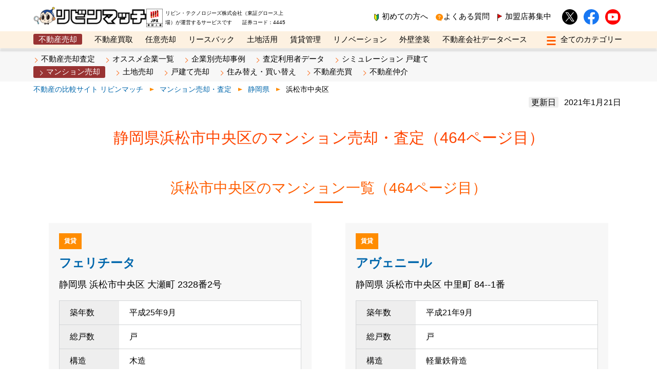

--- FILE ---
content_type: text/html; charset=UTF-8
request_url: https://www.lvnmatch.jp/sell/only/pref_22/city_22138/11/page_464/
body_size: 12077
content:
<!DOCTYPE html>
<html lang="ja">

<head>
    <meta charset="UTF-8">
    <!-- Google Tag Manager -->
    
        <script>
            (function(w, d, s, l, i) {
                w[l] = w[l] || [];
                w[l].push({
                    'gtm.start': new Date().getTime(),
                    event: 'gtm.js'
                });
                var f = d.getElementsByTagName(s)[0],
                    j = d.createElement(s),
                    dl = l != 'dataLayer' ? '&l=' + l : '';
                j.async = true;
                j.src =
                    'https://www.googletagmanager.com/gtm.js?id=' + i + dl;
                f.parentNode.insertBefore(j, f);
            })(window, document, 'script', 'dataLayer', 'GTM-WTRGTJP');
        </script>
        <!-- End Google Tag Manager -->
    <meta name="viewport" content="width=device-width, initial-scale=1">

    <link media="all" href="https://www.lvnmatch.jp/wp-content/cache/autoptimize/css/autoptimize_57dac86d339ea5f8a50261e0dba8e37c.css" rel="stylesheet"><title>浜松市中央区(静岡県)のマンション売却・査定｜464ページ目｜リビンマッチ</title>
<meta name="description" content="浜松市中央区(静岡県)のマンション売却・査定はリビンマッチ。完全無料のリビンマッチなら、45秒入力で複数の会社に一括査定依頼ができ、不動産の売却価格がわかります。全国で1,700社以上の登録済み不動産会社の中から、不動産売却を得意としている不動産会社を各地区ごとに厳選しご紹介しています。｜464ページ目">
<meta property="og:title" content="浜松市中央区(静岡県)のマンション売却・査定｜464ページ目｜リビンマッチ">
<meta property="og:description" content="浜松市中央区(静岡県)のマンション売却・査定はリビンマッチ。完全無料のリビンマッチなら、45秒入力で複数の会社に一括査定依頼ができ、不動産の売却価格がわかります。全国で1,700社以上の登録済み不動産会社の中から、不動産売却を得意としている不動産会社を各地区ごとに厳選しご紹介しています。｜464ページ目">
<meta property="og:locale" content="ja_JP" />
<meta property="og:type" content="article" />
<meta property="og:url" content="https://www.lvnmatch.jp/sell/only/pref_22/city_22138/11/page_464/" />
<meta property="og:site_name" content="リビンマッチ" />
<meta property="article:modified_time" content="2021-01-21-1:26 am" />
<meta property="og:image" content="https://www.lvnmatch.jp/wp-content/uploads/info.png" />
<meta property="og:image:width" content="1200" />
<meta property="og:image:height" content="630" />
<meta property="og:image:type" content="image/png" />
<meta name="twitter:card" content="summary_large_image" />
    
            <meta name='robots' content='follow, max-image-preview:large, max-snippet:-1, max-video-preview:-1' />
        <script type='text/javascript' src='https://ajax.googleapis.com/ajax/libs/jquery/3.5.1/jquery.min.js?ver=3.5.1' id='jquery-js'></script>
        <style type="text/css" media="screen">
            @media screen and (max-width: 782px) {
                html body.customize-support #wpadminbar {
                    position: fixed;
                    top: 0;
                }
            }
        </style>
    
    
    <script src="https://www.lvnmatch.jp/wp-content/themes/lvnmatch/assets/js/scroll-hint.min.js"></script>
    
    
    
                        
                            
                    <script src="https://www.lvnmatch.jp/wp-content/cache/autoptimize/js/autoptimize_single_31119602f5dd5373bb2c70e72a3bf976.js" defer></script>

                    
            <link rel="shortcut icon" href="https://www.lvnmatch.jp/wp-content/themes/lvnmatch/favicon.ico">
    <script src="https://www.lvnmatch.jp/wp-content/cache/autoptimize/js/autoptimize_single_08b1b655d79a9bda8c6fb5c2e88d4a35.js" async></script>
    <script src="https://www.lvnmatch.jp/wp-content/cache/autoptimize/js/autoptimize_single_e01c3e36a523f60f22badd88e4c41430.js" defer></script>
            <script type="text/javascript" crossorigin="anonymous" src="https://cdn-static.lvnmatch.com/js/utility/constString.js" defer></script>
                        <!--BP関連用のcss,js-->
            <!--.BP関連用のcss,js-->
    <!--pickup関連 START-->
        <!--pickup関連 END-->
            <link rel="prev" href="https://www.lvnmatch.jp/sell/only/pref_22/city_22138/11/page_463/">
<link rel="next" href="https://www.lvnmatch.jp/sell/only/pref_22/city_22138/11/page_465/">
        <link rel="canonical" href="https://www.lvnmatch.jp/sell/only/pref_22/city_22138/11/page_464/">
    
        <!--構造化データの追加-->
            
    
    <script>
        $(function() {
            $('.inner table').wrap('<div class="js-scrollable"></div>');
            new ScrollHint('.js-scrollable', {
                suggestiveShadow: true,
                i18n: {
                    scrollable: 'スクロールできます'
                }
            });
        });
    </script>
</head>

<body id="sellonly" class="stan_tags_wp ">
    <!-- Google Tag Manager (noscript) -->
            <noscript><iframe src="https://www.googletagmanager.com/ns.html?id=GTM-WTRGTJP"
                height="0" width="0" style="display:none;visibility:hidden"></iframe></noscript>
        <!-- End Google Tag Manager (noscript) -->
    <header>
        <div class="header_box">
            <div class="lBox">
                                    <a href="/" class="logo"><img data-src="https://www.lvnmatch.jp/wp-content/themes/lvnmatch/assets/img/header_logo.png" src="https://www.lvnmatch.jp/wp-content/themes/lvnmatch/assets/img/header_logo.png" alt="リビンマッチ" width="512" height="82" style="height:auto;" class="lazyload" loading="eager"></a>
                                <div class="header_tosyo">
                    <img data-src="https://www.lvnmatch.jp/wp-content/themes/lvnmatch/assets/img/header_tosyoLogo.png" src="https://www.lvnmatch.jp/wp-content/themes/lvnmatch/assets/img/header_tosyoLogo.png" alt="東証上場" width="100" height="112" style="height: auto;" loading="eager">
                    リビン・テクノロジーズ株式会社（東証グロース上場）が運営するサービスです　　証券コード：4445
                </div>

                            </div>

            <div class="rBox">
                <a href="https://www.lvnmatch.jp/introduction/" class="beginnerMark">初めての方へ</a>
                <a href="https://www.lvnmatch.jp/faq/" class="header_qMark">よくある質問</a>
                <a href="https://www.lvnmatch.jp/bp/lp/" class="header_flag">加盟店募集中</a>
                <a href="https://twitter.com/lvnmatch" class="snsIcon iconTwitter" target="_blank" rel="noopener noreferrer"><img src="https://www.lvnmatch.jp/wp-content/themes/lvnmatch/assets/img/iconTwitter.svg" alt="x" width="30" height="30" loading="eager"></a>
                <a href="https://www.facebook.com/lvnmatch" class="snsIcon iconFb" target="_blank" rel="noopener noreferrer"><img src="https://www.lvnmatch.jp/wp-content/themes/lvnmatch/assets/img/iconFacebook.svg" alt="Facebook" width="30" height="30" loading="eager"></a>
                <a href="https://www.youtube.com/channel/UCcU9dAqX-fjVRxkliG-TpQA" class="snsIcon iconYouTube" target="_blank" rel="noopener noreferrer"><img src="https://www.lvnmatch.jp/wp-content/themes/lvnmatch/assets/img/iconYouTube.png" alt="youtube" width="30" height="30" loading="eager"></a>
                            </div>
        </div>
        <!-- PCメニュー -->
<div class="header_menuWrapper">
    <nav>
                        <a href="https://www.lvnmatch.jp/sell/" class="active">不動産売却</a>
        <a href="https://www.lvnmatch.jp/kaitori/">不動産買取</a>
        <a href="https://www.lvnmatch.jp/ninbai/">任意売却</a>
        <a href="https://www.leaseback.pro/" target="_blank" rel="noopener noreferrer">リースバック</a>
        <a href="https://www.lvnmatch.jp/land/">土地活用</a>
        <a href="https://www.lvnmatch.jp/pm/">賃貸管理</a>
        <a href="https://www.lvnmatch.jp/renovation/">リノベーション</a>
        <a href="https://gaiheki.lvnmatch.jp/" target="_blank" rel="noopener noreferrer">外壁塗装</a>
        <a href="https://www.lvnmatch.jp/shop/">不動産会社データベース</a>
                <div class="add-control">
            <input type="checkbox" class="chk" id="open-close" name="btn"/>
            <label class="allcategory_btn btn-open-close" for="open-close">
            <span class="humButton">
                <span class="humBar01"></span>
                <span class="humBar02"></span>
                <span class="humBar03"></span>
            </span>
            </label>
            <div class="allcategory_box">
                <a href="https://www.metaexpo.jp/" target="_blank" rel="noopener noreferrer">メタ住宅展示場</a>
                <a href="https://www.lvnmatch.jp/best/">ベスト不動産カンパニー</a>
                <a href="https://www.lvnmatch.jp/bp/eLearning/">オンライン講座</a>
                <a href="https://www.lvnmag.jp/" target="_blank" rel="noopener noreferrer">リビンマガジンBiz</a>
            </div>
        </div>
    </nav>
</div>
<!-- /.PCメニュー -->

<!--スマホハンバーガー-->
<input type="checkbox" class="chk" id="sp-open-close" name="btn" />
<label class="spMenu_box" for="sp-open-close">
    <span class="humButton">
        <span class="humBar01"></span>
        <span class="humBar02"></span>
        <span class="humBar03"></span>
    </span>
</label>
<!--/.スマホハンバーガー-->

<!--スマホメニュー-->
<div class="spModal js-modal">
    <div class="modal__bg js-modal-close"></div>
    <div class="sp_menu_wrapper">
        <div class="logo">
            <a href="/">
                <img data-src="https://www.lvnmatch.jp/wp-content/themes/lvnmatch/assets/img/header_logo.png" src="https://www.lvnmatch.jp/wp-content/themes/lvnmatch/assets/img/header_logo.png" alt="リビンマッチ" width="512" height="82" loading="eager">
            </a>
        </div>

        <div class="sp_head_box">
            <a href="https://www.lvnmatch.jp/introduction/" class="beginnerMark">初めての方へ</a>
            <a href="https://www.lvnmatch.jp/faq/" class="header_qMark">よくある質問</a>
            <a href="https://www.lvnmatch.jp/bp/lp/" class="header_flag">加盟店募集中</a>
        </div>
                <div class="sp_submenu_box">
                            <p class="sp_submenu_Ttl">不動産売却</p>
                <a href="https://www.lvnmatch.jp/chatform/1/chat/ssf011lvncf" target="_blank" rel="noopener noreferrer">不動産売却査定</a>
                <a href="https://www.lvnmatch.jp/sell/only/">オススメ企業一覧</a>
                <a href="https://www.lvnmatch.jp/sell/saleCase/">企業別売却事例</a>
                <a href="https://www.lvnmatch.jp/survey/">査定利用者データ</a>
                <a href="https://www.lvnmatch.jp/sell/simulation/kodate/">シミュレーション 戸建て</a>
                <a href="https://www.lvnmatch.jp/sell/mansion/">マンション売却</a>
                <a href="https://www.lvnmatch.jp/sell/land/">土地売却</a>
                <a href="https://www.lvnmatch.jp/sell/kodate/">戸建て売却</a>
                <a href="https://www.lvnmatch.jp/sell/relocation/">住み替え・買い替え</a>
                <a href="https://www.lvnmatch.jp/sell/baibai/">不動産売買</a>
                <a href="https://www.lvnmatch.jp/sell/brokerage/">不動産仲介</a>
                                                                                            </div>
        
        <div class="sp_menu_box">
            <div class="sp_menu">
                <ul>
                    <li><a href="https://www.lvnmatch.jp/sell/">不動産売却</a></li>
                    <li><a href="https://www.lvnmatch.jp/kaitori/">不動産買取</a></li>
                    <li><a href="https://www.lvnmatch.jp/ninbai/">任意売却</a></li>
                    <li><a href="https://www.leaseback.pro/" target="_blank" rel="noopener noreferrer">リースバック</a></li>
                </ul>
            </div>
            <div class="sp_menu">
                <ul>
                    <li><a href="https://www.lvnmatch.jp/land/">土地活用</a></li>
                    <li><a href="https://www.lvnmatch.jp/pm/">賃貸管理</a></li>
                    <li><a href="https://www.lvnmatch.jp/renovation/">リノベーション</a></li>
                    <li><a href="https://gaiheki.lvnmatch.jp/" target="_blank" rel="noopener noreferrer">外壁塗装</a></li>
                </ul>
            </div>
        </div>
        <div class="sp_menu_box">
            <ul>
                <li><a href="https://www.metaexpo.jp/" target="_blank" rel="noopener noreferrer">メタ住宅展示場</a></li>
                <li><a href="https://www.lvnmatch.jp/shop/">不動産会社データベース</a></li>
                <li><a href="https://www.lvnmatch.jp/best/">ベスト不動産カンパニー</a></li>
                <li><a href="https://www.lvnmatch.jp/bp/eLearning/">オンライン講座</a></li>
                <li><a href="https://www.lvnmag.jp/" target="_blank" rel="noopener noreferrer">リビンマガジンBiz</a></li>
            </ul>
        </div>
        <div class="sp_bottom_box">
            <a href="https://twitter.com/lvnmatch" class="snsIcon iconTwitter" target="_blank" rel="noopener noreferrer"><noscript><img src="https://www.lvnmatch.jp/wp-content/themes/lvnmatch/assets/img/iconTwitter.svg" alt="x" width="30" height="30" loading="lazy"></noscript><img class="lazyload" src='data:image/svg+xml,%3Csvg%20xmlns=%22http://www.w3.org/2000/svg%22%20viewBox=%220%200%2030%2030%22%3E%3C/svg%3E' data-src="https://www.lvnmatch.jp/wp-content/themes/lvnmatch/assets/img/iconTwitter.svg" alt="x" width="30" height="30" loading="lazy"></a>
            <a href="https://www.facebook.com/lvnmatch" class="snsIcon iconFb" target="_blank" rel="noopener noreferrer"><noscript><img src="https://www.lvnmatch.jp/wp-content/themes/lvnmatch/assets/img/iconFacebook.svg" alt="Facebook" width="30" height="30" loading="lazy"></noscript><img class="lazyload" src='data:image/svg+xml,%3Csvg%20xmlns=%22http://www.w3.org/2000/svg%22%20viewBox=%220%200%2030%2030%22%3E%3C/svg%3E' data-src="https://www.lvnmatch.jp/wp-content/themes/lvnmatch/assets/img/iconFacebook.svg" alt="Facebook" width="30" height="30" loading="lazy"></a>
            <a href="https://www.youtube.com/channel/UCcU9dAqX-fjVRxkliG-TpQA" class="snsIcon iconYouTube" target="_blank" rel="noopener noreferrer"><noscript><img src="https://www.lvnmatch.jp/wp-content/themes/lvnmatch/assets/img/iconYouTube.png" alt="youtube" width="30" height="30" loading="lazy"></noscript><img class="lazyload" src='data:image/svg+xml,%3Csvg%20xmlns=%22http://www.w3.org/2000/svg%22%20viewBox=%220%200%2030%2030%22%3E%3C/svg%3E' data-src="https://www.lvnmatch.jp/wp-content/themes/lvnmatch/assets/img/iconYouTube.png" alt="youtube" width="30" height="30" loading="lazy"></a>
        </div>
    </div>
</div>
<!--/.スマホメニュー-->
    </header>
<script src="https://cdnjs.cloudflare.com/ajax/libs/Chart.js/2.7.2/Chart.bundle.min.js"></script>
<!--PCサブメニュー-->
<div class="submenuWrapper">
    <div class="submenuBox">
        <a href="https://www.lvnmatch.jp/drive/form/sell/" target="_blank" rel="noopener noreferrer">不動産売却査定</a>
        <a href="/sell/only/">オススメ企業一覧</a>
        <a href="https://www.lvnmatch.jp/sell/saleCase/">企業別売却事例</a>
        <a href="/survey/">査定利用者データ</a>
        <a href="/sell/simulation/kodate/">シミュレーション 戸建て</a><br>
        <a href="/sell/mansion/"  class="active">マンション売却</a>
        <a href="/sell/land/">土地売却</a>
        <a href="/sell/kodate/">戸建て売却</a>
        <a href="/sell/relocation/">住み替え・買い替え</a>
        <a href="/sell/baibai/">不動産売買</a>
        <a href="/sell/brokerage/">不動産仲介</a>
    </div>
</div>
<!--/.PCサブメニュー-->
<!--パンくず-->
<div class="submenu_breadcrumb pc">
    <ul class="breadcrumbs" itemscope itemtype="https://schema.org/BreadcrumbList">
    <li itemprop="itemListElement" itemscope itemtype="https://schema.org/ListItem">
        <a href="/" itemprop="item"><span itemprop="name">不動産の比較サイト リビンマッチ</span></a>
        <meta itemprop="position" content="1">
    </li>
    <li itemprop="itemListElement" itemscope itemtype="https://schema.org/ListItem">
                    <a href="/sell/mansion/" itemprop="item"><span itemprop="name">マンション売却・査定</span></a>
                <meta itemprop="position" content="2">
    </li>
    <li itemprop="itemListElement" itemscope itemtype="https://schema.org/ListItem">
        <a href="/sell/mansion/pref_22/" itemprop="item"><span itemprop="name">静岡県</span></a>        <meta itemprop="position" content="3">
    </li>
    <li itemprop="itemListElement" itemscope itemtype="https://schema.org/ListItem">
            <span itemprop="name">
                浜松市中央区            </span>
        <meta itemprop="position" content="4">
    </li>
</ul>
</div>
<!--/.パンくず-->
<div class="content_wrapper">
    <div class="releaseDay">
        <span>更新日</span>
        <time datetime="2021-01-21" itemprop="dateModified">2021年1月21日</time>
    </div>
</div>

<div class="only_shop">
            <article class="content_wrapper nob">
            <h1 class="areaTitle">静岡県浜松市中央区のマンション売却・査定（464ページ目）</h1>
        </article>
    
            <!--当該市区町村マンション一覧-->
            <article class="content_wrapper">
        <section class="secBox01">
            <h2 class="secBoxTitle">浜松市中央区のマンション一覧（464ページ目）</h2>
            <div class="inner col05">
                                                        <a class="kuchikomi_wrapper" href="https://www.lvnmatch.jp/apalog/1303621/">
                        <p class="fukidashi"><span class="kuchikomi_type">賃貸</span></p>
<h3 class="shop_title">
    フェリチータ</h3>
<p class="plaintxt01"><!--
    -->
    静岡県    <!--
-->
    浜松市中央区    <!--
-->
    大瀬町    <!--
-->
    2328番2号    <!--
--><br>
    </p>
<table class="kuchikomi_table">
    <tr>
        <th>築年数</th>
        <td>平成25年9月</td>
    </tr>
    <tr>
        <th>総戸数</th>
        <td>            戸
        </td>
    </tr>
    <tr>
        <th>構造</th>
        <td>木造</td>
    </tr>
    <tr>
        <th>階建</th>
        <td>地上
            2            階建&nbsp;&nbsp;地下
                        階
        </td>
    </tr>
</table>
                    </a>
                                                                            <a class="kuchikomi_wrapper" href="https://www.lvnmatch.jp/apalog/1303735/">
                        <p class="fukidashi"><span class="kuchikomi_type">賃貸</span></p>
<h3 class="shop_title">
    アヴェニール</h3>
<p class="plaintxt01"><!--
    -->
    静岡県    <!--
-->
    浜松市中央区    <!--
-->
    中里町    <!--
-->
    84--1番    <!--
--><br>
    </p>
<table class="kuchikomi_table">
    <tr>
        <th>築年数</th>
        <td>平成21年9月</td>
    </tr>
    <tr>
        <th>総戸数</th>
        <td>            戸
        </td>
    </tr>
    <tr>
        <th>構造</th>
        <td>軽量鉄骨造</td>
    </tr>
    <tr>
        <th>階建</th>
        <td>地上
            3            階建&nbsp;&nbsp;地下
                        階
        </td>
    </tr>
</table>
                    </a>
                                                                            <a class="kuchikomi_wrapper" href="https://www.lvnmatch.jp/apalog/1303740/">
                        <p class="fukidashi"><span class="kuchikomi_type">賃貸</span></p>
<h3 class="shop_title">
    アーバンレックスC</h3>
<p class="plaintxt01"><!--
    -->
    静岡県    <!--
-->
    浜松市中央区    <!--
-->
    入野町    <!--
-->
    9482番1号    <!--
--><br>
    </p>
<table class="kuchikomi_table">
    <tr>
        <th>築年数</th>
        <td>平成14年3月</td>
    </tr>
    <tr>
        <th>総戸数</th>
        <td>6            戸
        </td>
    </tr>
    <tr>
        <th>構造</th>
        <td>軽量鉄骨造</td>
    </tr>
    <tr>
        <th>階建</th>
        <td>地上
            2            階建&nbsp;&nbsp;地下
                        階
        </td>
    </tr>
</table>
                    </a>
                                                                            <a class="kuchikomi_wrapper" href="https://www.lvnmatch.jp/apalog/1303747/">
                        <p class="fukidashi"><span class="kuchikomi_type">賃貸</span></p>
<h3 class="shop_title">
    コスモヒルズ</h3>
<p class="plaintxt01"><!--
    -->
    静岡県    <!--
-->
    浜松市中央区    <!--
-->
    上石田町    <!--
-->
    1782番1号    <!--
--><br>
    </p>
<table class="kuchikomi_table">
    <tr>
        <th>築年数</th>
        <td>平成25年2月</td>
    </tr>
    <tr>
        <th>総戸数</th>
        <td>            戸
        </td>
    </tr>
    <tr>
        <th>構造</th>
        <td>木造</td>
    </tr>
    <tr>
        <th>階建</th>
        <td>地上
            2            階建&nbsp;&nbsp;地下
                        階
        </td>
    </tr>
</table>
                    </a>
                                                                            <a class="kuchikomi_wrapper" href="https://www.lvnmatch.jp/apalog/1303762/">
                        <p class="fukidashi"><span class="kuchikomi_type">賃貸</span></p>
<h3 class="shop_title">
    ポーコ・ア・ポーコ</h3>
<p class="plaintxt01"><!--
    -->
    静岡県    <!--
-->
    浜松市中央区    <!--
-->
    半田山    <!--
-->
    6丁目12番13号    <!--
--><br>
    </p>
<table class="kuchikomi_table">
    <tr>
        <th>築年数</th>
        <td>平成19年3月</td>
    </tr>
    <tr>
        <th>総戸数</th>
        <td>            戸
        </td>
    </tr>
    <tr>
        <th>構造</th>
        <td>軽量鉄骨造</td>
    </tr>
    <tr>
        <th>階建</th>
        <td>地上
            2            階建&nbsp;&nbsp;地下
                        階
        </td>
    </tr>
</table>
                    </a>
                                                                            <a class="kuchikomi_wrapper" href="https://www.lvnmatch.jp/apalog/1304012/">
                        <p class="fukidashi"><span class="kuchikomi_type">賃貸</span></p>
<h3 class="shop_title">
    レガルシー</h3>
<p class="plaintxt01"><!--
    -->
    静岡県    <!--
-->
    浜松市中央区    <!--
-->
    高丘東    <!--
-->
    3丁目36番21号    <!--
--><br>
    </p>
<table class="kuchikomi_table">
    <tr>
        <th>築年数</th>
        <td>平成26年10月</td>
    </tr>
    <tr>
        <th>総戸数</th>
        <td>            戸
        </td>
    </tr>
    <tr>
        <th>構造</th>
        <td>木造</td>
    </tr>
    <tr>
        <th>階建</th>
        <td>地上
            3            階建&nbsp;&nbsp;地下
                        階
        </td>
    </tr>
</table>
                    </a>
                                                                            <a class="kuchikomi_wrapper" href="https://www.lvnmatch.jp/apalog/1304016/">
                        <p class="fukidashi"><span class="kuchikomi_type">賃貸</span></p>
<h3 class="shop_title">
    サニーメゾン</h3>
<p class="plaintxt01"><!--
    -->
    静岡県    <!--
-->
    浜松市中央区    <!--
-->
    楊子町    <!--
-->
    191番11号    <!--
--><br>
    </p>
<table class="kuchikomi_table">
    <tr>
        <th>築年数</th>
        <td>平成5年4月</td>
    </tr>
    <tr>
        <th>総戸数</th>
        <td>            戸
        </td>
    </tr>
    <tr>
        <th>構造</th>
        <td>軽量鉄骨造</td>
    </tr>
    <tr>
        <th>階建</th>
        <td>地上
            2            階建&nbsp;&nbsp;地下
                        階
        </td>
    </tr>
</table>
                    </a>
                                                                            <a class="kuchikomi_wrapper" href="https://www.lvnmatch.jp/apalog/1304094/">
                        <p class="fukidashi"><span class="kuchikomi_type">賃貸</span></p>
<h3 class="shop_title">
    レオパレスTローラン</h3>
<p class="plaintxt01"><!--
    -->
    静岡県    <!--
-->
    浜松市中央区    <!--
-->
    中島    <!--
-->
    1丁目4番22号    <!--
--><br>
    </p>
<table class="kuchikomi_table">
    <tr>
        <th>築年数</th>
        <td>平成21年8月</td>
    </tr>
    <tr>
        <th>総戸数</th>
        <td>            戸
        </td>
    </tr>
    <tr>
        <th>構造</th>
        <td>鉄骨造</td>
    </tr>
    <tr>
        <th>階建</th>
        <td>地上
            3            階建&nbsp;&nbsp;地下
                        階
        </td>
    </tr>
</table>
                    </a>
                                                                            <a class="kuchikomi_wrapper" href="https://www.lvnmatch.jp/apalog/1304285/">
                        <p class="fukidashi"><span class="kuchikomi_type">賃貸</span></p>
<h3 class="shop_title">
    ユシェロ</h3>
<p class="plaintxt01"><!--
    -->
    静岡県    <!--
-->
    浜松市中央区    <!--
-->
    初生町    <!--
-->
    1176番14号    <!--
--><br>
    </p>
<table class="kuchikomi_table">
    <tr>
        <th>築年数</th>
        <td>平成22年2月</td>
    </tr>
    <tr>
        <th>総戸数</th>
        <td>            戸
        </td>
    </tr>
    <tr>
        <th>構造</th>
        <td>軽量鉄骨造</td>
    </tr>
    <tr>
        <th>階建</th>
        <td>地上
            2            階建&nbsp;&nbsp;地下
                        階
        </td>
    </tr>
</table>
                    </a>
                                                                            <a class="kuchikomi_wrapper" href="https://www.lvnmatch.jp/apalog/1304361/">
                        <p class="fukidashi"><span class="kuchikomi_type">賃貸</span></p>
<h3 class="shop_title">
    リベルテ B</h3>
<p class="plaintxt01"><!--
    -->
    静岡県    <!--
-->
    浜松市中央区    <!--
-->
    大平台    <!--
-->
    3丁目35番21号    <!--
--><br>
    </p>
<table class="kuchikomi_table">
    <tr>
        <th>築年数</th>
        <td>平成21年9月</td>
    </tr>
    <tr>
        <th>総戸数</th>
        <td>6            戸
        </td>
    </tr>
    <tr>
        <th>構造</th>
        <td>軽量鉄骨造</td>
    </tr>
    <tr>
        <th>階建</th>
        <td>地上
            3            階建&nbsp;&nbsp;地下
                        階
        </td>
    </tr>
</table>
                    </a>
                                                                            <a class="kuchikomi_wrapper" href="https://www.lvnmatch.jp/apalog/1304369/">
                        <p class="fukidashi"><span class="kuchikomi_type">賃貸</span></p>
<h3 class="shop_title">
    Eight・Beat A</h3>
<p class="plaintxt01"><!--
    -->
    静岡県    <!--
-->
    浜松市中央区    <!--
-->
    参野町    <!--
-->
    226番    <!--
--><br>
    </p>
<table class="kuchikomi_table">
    <tr>
        <th>築年数</th>
        <td>平成20年6月</td>
    </tr>
    <tr>
        <th>総戸数</th>
        <td>            戸
        </td>
    </tr>
    <tr>
        <th>構造</th>
        <td>軽量鉄骨造</td>
    </tr>
    <tr>
        <th>階建</th>
        <td>地上
            2            階建&nbsp;&nbsp;地下
                        階
        </td>
    </tr>
</table>
                    </a>
                                                                            <a class="kuchikomi_wrapper" href="https://www.lvnmatch.jp/apalog/1304464/">
                        <p class="fukidashi"><span class="kuchikomi_type">賃貸</span></p>
<h3 class="shop_title">
    パティオA</h3>
<p class="plaintxt01"><!--
    -->
    静岡県    <!--
-->
    浜松市中央区    <!--
-->
    笠井町    <!--
-->
    518番1号    <!--
--><br>
    </p>
<table class="kuchikomi_table">
    <tr>
        <th>築年数</th>
        <td>平成14年3月</td>
    </tr>
    <tr>
        <th>総戸数</th>
        <td>            戸
        </td>
    </tr>
    <tr>
        <th>構造</th>
        <td>鉄骨造</td>
    </tr>
    <tr>
        <th>階建</th>
        <td>地上
            2            階建&nbsp;&nbsp;地下
                        階
        </td>
    </tr>
</table>
                    </a>
                                                                            <a class="kuchikomi_wrapper" href="https://www.lvnmatch.jp/apalog/1304571/">
                        <p class="fukidashi"><span class="kuchikomi_type">賃貸</span></p>
<h3 class="shop_title">
    POEM・K</h3>
<p class="plaintxt01"><!--
    -->
    静岡県    <!--
-->
    浜松市中央区    <!--
-->
    安間町    <!--
-->
    8番1号    <!--
--><br>
    </p>
<table class="kuchikomi_table">
    <tr>
        <th>築年数</th>
        <td>平成20年9月</td>
    </tr>
    <tr>
        <th>総戸数</th>
        <td>            戸
        </td>
    </tr>
    <tr>
        <th>構造</th>
        <td>RC（鉄筋コンクリート）</td>
    </tr>
    <tr>
        <th>階建</th>
        <td>地上
            4            階建&nbsp;&nbsp;地下
                        階
        </td>
    </tr>
</table>
                    </a>
                                                                            <a class="kuchikomi_wrapper" href="https://www.lvnmatch.jp/apalog/1304578/">
                        <p class="fukidashi"><span class="kuchikomi_type">賃貸</span></p>
<h3 class="shop_title">
    サニーコートカワイ</h3>
<p class="plaintxt01"><!--
    -->
    静岡県    <!--
-->
    浜松市中央区    <!--
-->
    下石田町    <!--
-->
    1343番12号    <!--
--><br>
    </p>
<table class="kuchikomi_table">
    <tr>
        <th>築年数</th>
        <td>平成13年9月</td>
    </tr>
    <tr>
        <th>総戸数</th>
        <td>            戸
        </td>
    </tr>
    <tr>
        <th>構造</th>
        <td>木造</td>
    </tr>
    <tr>
        <th>階建</th>
        <td>地上
            2            階建&nbsp;&nbsp;地下
                        階
        </td>
    </tr>
</table>
                    </a>
                                                                            <a class="kuchikomi_wrapper" href="https://www.lvnmatch.jp/apalog/1304626/">
                        <p class="fukidashi"><span class="kuchikomi_type">賃貸</span></p>
<h3 class="shop_title">
    グランシャリオB</h3>
<p class="plaintxt01"><!--
    -->
    静岡県    <!--
-->
    浜松市中央区    <!--
-->
    長鶴町    <!--
-->
    58番    <!--
--><br>
    </p>
<table class="kuchikomi_table">
    <tr>
        <th>築年数</th>
        <td>平成13年3月</td>
    </tr>
    <tr>
        <th>総戸数</th>
        <td>            戸
        </td>
    </tr>
    <tr>
        <th>構造</th>
        <td>鉄骨造</td>
    </tr>
    <tr>
        <th>階建</th>
        <td>地上
            2            階建&nbsp;&nbsp;地下
                        階
        </td>
    </tr>
</table>
                    </a>
                                                                            <a class="kuchikomi_wrapper" href="https://www.lvnmatch.jp/apalog/1304627/">
                        <p class="fukidashi"><span class="kuchikomi_type">賃貸</span></p>
<h3 class="shop_title">
    グランフォルムA</h3>
<p class="plaintxt01"><!--
    -->
    静岡県    <!--
-->
    浜松市中央区    <!--
-->
    下石田町    <!--
-->
    1407番1号    <!--
--><br>
    </p>
<table class="kuchikomi_table">
    <tr>
        <th>築年数</th>
        <td>平成18年2月</td>
    </tr>
    <tr>
        <th>総戸数</th>
        <td>            戸
        </td>
    </tr>
    <tr>
        <th>構造</th>
        <td>鉄骨造</td>
    </tr>
    <tr>
        <th>階建</th>
        <td>地上
            2            階建&nbsp;&nbsp;地下
                        階
        </td>
    </tr>
</table>
                    </a>
                                                                            <a class="kuchikomi_wrapper" href="https://www.lvnmatch.jp/apalog/1304647/">
                        <p class="fukidashi"><span class="kuchikomi_type">賃貸</span></p>
<h3 class="shop_title">
    サンティール</h3>
<p class="plaintxt01"><!--
    -->
    静岡県    <!--
-->
    浜松市中央区    <!--
-->
    頭陀寺町    <!--
-->
    310番9号    <!--
--><br>
    </p>
<table class="kuchikomi_table">
    <tr>
        <th>築年数</th>
        <td>平成9年3月</td>
    </tr>
    <tr>
        <th>総戸数</th>
        <td>            戸
        </td>
    </tr>
    <tr>
        <th>構造</th>
        <td>鉄骨造</td>
    </tr>
    <tr>
        <th>階建</th>
        <td>地上
            2            階建&nbsp;&nbsp;地下
                        階
        </td>
    </tr>
</table>
                    </a>
                                                                            <a class="kuchikomi_wrapper" href="https://www.lvnmatch.jp/apalog/1304676/">
                        <p class="fukidashi"><span class="kuchikomi_type">賃貸</span></p>
<h3 class="shop_title">
    Luminous</h3>
<p class="plaintxt01"><!--
    -->
    静岡県    <!--
-->
    浜松市中央区    <!--
-->
    有玉北町    <!--
-->
    1798番    <!--
--><br>
    </p>
<table class="kuchikomi_table">
    <tr>
        <th>築年数</th>
        <td>平成24年4月</td>
    </tr>
    <tr>
        <th>総戸数</th>
        <td>10            戸
        </td>
    </tr>
    <tr>
        <th>構造</th>
        <td>木造</td>
    </tr>
    <tr>
        <th>階建</th>
        <td>地上
            2            階建&nbsp;&nbsp;地下
                        階
        </td>
    </tr>
</table>
                    </a>
                                                                            <a class="kuchikomi_wrapper" href="https://www.lvnmatch.jp/apalog/1304826/">
                        <p class="fukidashi"><span class="kuchikomi_type">賃貸</span></p>
<h3 class="shop_title">
    サンハイムA</h3>
<p class="plaintxt01"><!--
    -->
    静岡県    <!--
-->
    浜松市中央区    <!--
-->
    北島町    <!--
-->
    722番2号    <!--
--><br>
    </p>
<table class="kuchikomi_table">
    <tr>
        <th>築年数</th>
        <td>平成22年9月</td>
    </tr>
    <tr>
        <th>総戸数</th>
        <td>            戸
        </td>
    </tr>
    <tr>
        <th>構造</th>
        <td>軽量鉄骨造</td>
    </tr>
    <tr>
        <th>階建</th>
        <td>地上
            2            階建&nbsp;&nbsp;地下
                        階
        </td>
    </tr>
</table>
                    </a>
                                                                            <a class="kuchikomi_wrapper" href="https://www.lvnmatch.jp/apalog/1304933/">
                        <p class="fukidashi"><span class="kuchikomi_type">賃貸</span></p>
<h3 class="shop_title">
    サクラパレス</h3>
<p class="plaintxt01"><!--
    -->
    静岡県    <!--
-->
    浜松市中央区    <!--
-->
    名塚町    <!--
-->
    4番3号    <!--
--><br>
    </p>
<table class="kuchikomi_table">
    <tr>
        <th>築年数</th>
        <td>平成18年9月</td>
    </tr>
    <tr>
        <th>総戸数</th>
        <td>            戸
        </td>
    </tr>
    <tr>
        <th>構造</th>
        <td>鉄骨造</td>
    </tr>
    <tr>
        <th>階建</th>
        <td>地上
            2            階建&nbsp;&nbsp;地下
                        階
        </td>
    </tr>
</table>
                    </a>
                                                </div>
            <div class="pager clearfix">
                <ul class="clearfix">
                                            <li class="nextButton"><a href="/sell/only/pref_22/city_22138/11/">最初</a></li>
                                                    <li class="nextButton"><a href="/sell/only/pref_22/city_22138/11/page_463/">前</a></li>
                                                                                                                    <li  ><a href="/sell/only/pref_22/city_22138/11/page_455/">
                                    455                                </a></li>
                                                                                                <li  ><a href="/sell/only/pref_22/city_22138/11/page_456/">
                                    456                                </a></li>
                                                                                                <li  ><a href="/sell/only/pref_22/city_22138/11/page_457/">
                                    457                                </a></li>
                                                                                                <li  ><a href="/sell/only/pref_22/city_22138/11/page_458/">
                                    458                                </a></li>
                                                                                                <li  ><a href="/sell/only/pref_22/city_22138/11/page_459/">
                                    459                                </a></li>
                                                                                                <li  ><a href="/sell/only/pref_22/city_22138/11/page_460/">
                                    460                                </a></li>
                                                                                                <li  ><a href="/sell/only/pref_22/city_22138/11/page_461/">
                                    461                                </a></li>
                                                                                                <li  ><a href="/sell/only/pref_22/city_22138/11/page_462/">
                                    462                                </a></li>
                                                                                                <li  ><a href="/sell/only/pref_22/city_22138/11/page_463/">
                                    463                                </a></li>
                                                                                                <li class="this" ><a href="/sell/only/pref_22/city_22138/11/page_464/">
                                    464                                </a></li>
                                                                                                <li  ><a href="/sell/only/pref_22/city_22138/11/page_465/">
                                    465                                </a></li>
                                                                                                <li  ><a href="/sell/only/pref_22/city_22138/11/page_466/">
                                    466                                </a></li>
                                                                                                <li  ><a href="/sell/only/pref_22/city_22138/11/page_467/">
                                    467                                </a></li>
                                                                                                <li  ><a href="/sell/only/pref_22/city_22138/11/page_468/">
                                    468                                </a></li>
                                                                                                <li  ><a href="/sell/only/pref_22/city_22138/11/page_469/">
                                    469                                </a></li>
                                                                                                <li  ><a href="/sell/only/pref_22/city_22138/11/page_470/">
                                    470                                </a></li>
                                                                                                <li  ><a href="/sell/only/pref_22/city_22138/11/page_471/">
                                    471                                </a></li>
                                                                                                <li  ><a href="/sell/only/pref_22/city_22138/11/page_472/">
                                    472                                </a></li>
                                                                                                <li  ><a href="/sell/only/pref_22/city_22138/11/page_473/">
                                    473                                </a></li>
                                                                                        <li class="nextButton"><a href="/sell/only/pref_22/city_22138/11/page_465/">次</a></li>
                        <li class="nextButton"><a href="/sell/only/pref_22/city_22138/11/page_762/">最後</a></li>
                                    </ul>
            </div>
        </section>
    </article>
        <!--/.当該市区町村マンション一覧-->
    
    
    <!-- その他関連サービス -->
        <!-- /. その他関連サービス -->

    <!-- ステップ -->
        <!-- 簡単3STEP -->
    <aside class="lvnService_box">
        <h2><span>簡単3STEP♪</span>最短45秒 簡単入力でスグ分かる！</h2>
        <div class="stepBox">
            <div class="threeStep_box">
                <h3 class="step1"><span>STEP1</span>査定を依頼する</h3>
                <noscript><img src="https://www.lvnmatch.jp/wp-content/themes/lvnmatch/assets/img/_sell/3step01.jpg" alt="STEP1" width="150" height="136" loading="lazy"></noscript><img class="lazyload" src='data:image/svg+xml,%3Csvg%20xmlns=%22http://www.w3.org/2000/svg%22%20viewBox=%220%200%20150%20136%22%3E%3C/svg%3E' data-src="https://www.lvnmatch.jp/wp-content/themes/lvnmatch/assets/img/_sell/3step01.jpg" alt="STEP1" width="150" height="136" loading="lazy">査定をしたい不動産の情報とお客様の連絡先等を入力して依頼完了。早ければ数時間程度で依頼をした会社から連絡がきます。<br>
                希望や相談する内容があれば、その内容も伝えましょう。
            </div>
            <div class="threeStep_box">
                <h3 class="step2"><span>STEP2</span>査定結果が届く</h3>
                <noscript><img src="https://www.lvnmatch.jp/wp-content/themes/lvnmatch/assets/img/_sell/3step02.jpg" alt="STEP2" width="150" height="136" loading="lazy"></noscript><img class="lazyload" src='data:image/svg+xml,%3Csvg%20xmlns=%22http://www.w3.org/2000/svg%22%20viewBox=%220%200%20150%20136%22%3E%3C/svg%3E' data-src="https://www.lvnmatch.jp/wp-content/themes/lvnmatch/assets/img/_sell/3step02.jpg" alt="STEP2" width="150" height="136" loading="lazy">各会社から、査定結果が届きます。<br>
                同時に売却方法についての提案をしてもらえます。<br>
                正確な金額を把握する場合は、訪問査定の希望を出しましょう！
            </div>
            <div class="threeStep_box">
                <h3 class="step3"><span>STEP3</span>比較＆検討する</h3>
                <noscript><img src="https://www.lvnmatch.jp/wp-content/themes/lvnmatch/assets/img/_sell/3step03.jpg" alt="STEP3" width="150" height="136" loading="lazy"></noscript><img class="lazyload" src='data:image/svg+xml,%3Csvg%20xmlns=%22http://www.w3.org/2000/svg%22%20viewBox=%220%200%20150%20136%22%3E%3C/svg%3E' data-src="https://www.lvnmatch.jp/wp-content/themes/lvnmatch/assets/img/_sell/3step03.jpg" alt="STEP3" width="150" height="136" loading="lazy">各会社の査定結果を元に、比較検討します。<br>
                契約をする前に、どの会社に依頼をするかしっかりと検討しましょう。
            </div>
        </div>
    </aside>
    <!-- /. 簡単3STEP -->
    <!-- マンション売却と査定の流れ -->
    <aside class="lvnService_box">
        <h2>マンション売却と査定の流れ</h2>
        <div class="serviceList">
            一般的なマンション売却の流れを説明します。
        </div>
        <div class="serviceList">
            <h3>売却相談</h3>
            マンションの売却は、価格の査定から。ご要望・お悩み等をご相談ください。
        </div>
        <div class="serviceList">
            <h3>マンションの価格を査定</h3>
            簡易査定は近隣の売却事例などから概算を提示。訪問査定は現地を確認し、査定価格を提示します。また、必要に応じて売却物件を調査します。
        </div>
        <div class="serviceList">
            <h3>媒介契約</h3>
            マンションの売却を決断したら媒介契約を締結します。媒介契約は、一つの不動産会社に売却の依頼をする専任媒介契約(専属専任媒介契約)と複数の不動産会社に売却の依頼ができる一般媒介契約があります。
        </div>
        <div class="serviceList">
            <h3>マンション売却活動</h3>
            売却するマンションの情報をネット・チラシでの広告や指定流通機構(レインズ)など不動産の売買情報ネットワークに登録し売却活動を行います。
        </div>
        <div class="serviceList">
            <h3>不動産売買契約</h3>
            購入希望者が見つかった場合、売主・買主間で各種条件の調整を行い売買契約を締結します。
        </div>
        <div class="serviceList">
            <h3>代金の受領・物件引渡し</h3>
            売買代金を受け取りと同時に物件の引き渡し及び所有権の移転登記を行います。売却益がある場合には、確定申告が必要となります。
        </div>
    </aside>
    <!-- /. マンション売却と査定の流れ -->
    <!-- こんな方におすすめ -->
    <aside class="lvnService_box">
        <h2>こんな方におすすめ</h2>
        <div class="serviceList">
            <h3 style="margin-bottom:0;">浜松市中央区でマンション売却に強い会社を探している</h3>
        </div>
        <div class="serviceList">
            <h3 style="margin-bottom:0;">浜松市中央区近隣のマンションの売却相場や状況について知りたい</h3>
        </div>
        <div class="serviceList">
            <h3 style="margin-bottom:0;">複数の不動産会社にマンションの査定価格を相見積もりして比較したい</h3>
        </div>
        <div class="serviceList">
            <h3 style="margin-bottom:0;">今の不動産会社の担当者と相性が悪い</h3>
        </div>
        <div class="serviceList">
            <h3 style="margin-bottom:0;">マンションを売りたいがどこに依頼していいかわからない</h3>
        </div>
        <div class="serviceList">
            <h3 style="margin-bottom:0;">仲介手数料など不動産売却における費用が知りたい</h3>
        </div>
        <div class="serviceList">
            <h3 style="margin-bottom:0;">マンション売却にかかる税金について知りたい</h3>
        </div>
    </aside>
    <!-- /. こんな方におすすめ -->
    <!-- お客様とのお約束 -->
    <aside class="lvnService_box">
        <h2>お客様とのお約束</h2>
        <div class="serviceList">
            <h3>サービスは完全無料</h3>
            当サイトの利用料はすべて無料です。当サイトがお客様に費用をご請求することは一切ありません。
        </div>
        <div class="serviceList">
            <h3>物件は公開されません</h3>
            当サイトの利用によってお客様の不動産物件や個人情報が許可なくネットなどに公開されることはありません。
        </div>
        <div class="serviceList">
            <h3>個人情報は保護されています</h3>
            <a href="https://privacymark.jp/" target="_blank" rel="noopener noreferrer"><img data-src="https://cdn-static.lvnmatch.jp/img/common/pMark/pMark.svg" alt="プライバシーマーク" class="pmark lazyload" width="40" height="40" loading="lazy"></a>当サイトはプライバシーマーク認定企業のリビン・テクノロジーズ株式会社（認証番号：<span class="pMarkNum"></span>）が運営しています。<br>
            お客様の個人情報は大切に保護されています。
        </div>
    </aside>
    <!-- /. お客様とのお約束 -->

    <div class="onlyShop_reg">
        <form action="https://www.lvnmatch.jp/chatform/1/chat/ssfol001OnlyNot" target="_blank" rel="noopener noreferrer">
            <input type="submit" value="無料査定する" class="goFormButton">
            <input type="hidden" name="mode" value="exclusive">
            <input type="hidden" name="siteCode" value="sf">
        </form>
    </div>
    <!-- /. ステップ -->

    <!-- パンくず -->
    <div class="btm_breadcrumb">
        <ul class="breadcrumbs" itemscope itemtype="https://schema.org/BreadcrumbList">
    <li itemprop="itemListElement" itemscope itemtype="https://schema.org/ListItem">
        <a href="/" itemprop="item"><span itemprop="name">不動産の比較サイト リビンマッチ</span></a>
        <meta itemprop="position" content="1">
    </li>
    <li itemprop="itemListElement" itemscope itemtype="https://schema.org/ListItem">
                    <a href="/sell/mansion/" itemprop="item"><span itemprop="name">マンション売却・査定</span></a>
                <meta itemprop="position" content="2">
    </li>
    <li itemprop="itemListElement" itemscope itemtype="https://schema.org/ListItem">
        <a href="/sell/mansion/pref_22/" itemprop="item"><span itemprop="name">静岡県</span></a>        <meta itemprop="position" content="3">
    </li>
    <li itemprop="itemListElement" itemscope itemtype="https://schema.org/ListItem">
            <span itemprop="name">
                浜松市中央区            </span>
        <meta itemprop="position" content="4">
    </li>
</ul>
    </div>
    <!-- /.パンくず -->

    <!-- 戻るボタン -->
        <div class="content_wrapper nob">
        <div class="inner">
            <a href='/sell/mansion/pref_22/' class="officeLink arrow01">
                静岡県のマンション売却・査定に戻る
            </a>
        </div>
    </div>
    <!-- /.戻るボタン -->
</div>

        <footer>
        <!-- フッターメニュー -->
            <div class="footerMenu_box">
                <ul>
                    <li><p class="ttl04">リビンマッチについて</p></li>
                    <li><a href="https://www.lvn.co.jp/company/profile/" target="_blank" rel="noopener noreferrer">運営会社</a></li>
                    <li><a href="https://www.lvnmatch.jp/rule/">利用規約</a></li>
                    <li><a href="https://www.lvnmatch.jp/privacy/">個人情報の取り扱い</a></li>
                    <li><a href="https://www.lvnmatch.jp/cookie/">クッキーについて </a></li>
                    <li><a href="https://www.lvnmatch.jp/citation-rules/">引用ルール</a></li>
                    <li><a href="https://www.lvnmatch.jp/glossary/">不動産用語集</a></li>
                    <li><a href="https://www.lvnmatch.jp/sitemap/">サイトマップ </a></li>
                </ul>
                <ul>
                    <li><p class="ttl04">不動産会社向けサービス</p></li>
                    <li><a href="https://www.lvnmatch.jp/shop/admin/preregist/">企業会員のご登録</a></li>
                    <li><a href="https://www.lvnmatch.jp/bp/lp/">仕入れ担当の方はこちら </a></li>
                    <li><a href="https://www.lvnmatch.jp/bp/">全商品のご紹介</a></li>
                    <li><a href="https://www.lvnmatch.jp/bp/contact/">お問い合わせ（企業用）</a></li>
                    <li><a href="https://www.lvnmatch.jp/bp/interview/">取材のご依頼</a></li>
                </ul>
                <ul>
                    <li><p class="ttl04">関連サービス</p></li>
                    <li><a href="https://madoguti.jp/" target="_blank" rel="noopener noreferrer">不動産売却の窓口</a></li>
                    <li><a href="https://www.fudosanma.jp/" target="_blank" rel="noopener noreferrer">不動産業界M&amp;A相談センター</a></li>
                    <li><a href="https://www.fudosan-guide.org/" target="_blank" rel="noopener noreferrer">不動産の集客ナビ</a></li>
                    <li><a href="https://www.smshunter.net/" target="_blank" rel="noopener noreferrer">SMSハンター</a></li>
                    <li><a href="https://www.baizo-kanri.jp/" target="_blank" rel="noopener noreferrer">管理戸数ふえるくん</a></li>
                    <li><a href="https://www.satei.show/" target="_blank" rel="noopener noreferrer">査定書つくるくん</a></li>
                    <li><a href="https://www.apomax.jp/" target="_blank" rel="noopener noreferrer">アポMAXひかり</a></li>
                    <li><a href="https://www.lvnmag.jp/" target="_blank" rel="noopener noreferrer">リビンマガジンBiz</a></li>
                </ul>
                <a href="https://privacymark.jp/" target="_blank" rel="noopener noreferrer" class="pLink"><noscript><img src="https://cdn-static.lvnmatch.jp/img/common/pMark/pMark.svg" alt="プライバシーマーク" width="68" height="68" loading="lazy"></noscript><img class="lazyload" src='data:image/svg+xml,%3Csvg%20xmlns=%22http://www.w3.org/2000/svg%22%20viewBox=%220%200%2068%2068%22%3E%3C/svg%3E' data-src="https://cdn-static.lvnmatch.jp/img/common/pMark/pMark.svg" alt="プライバシーマーク" width="68" height="68" loading="lazy"></a>
            </div>
        <!-- /.フッターメニュー -->
        </footer>
        <small>
            Copyright &copy; Living Technologies Inc. All rights reserved.
        </small>
        <div class="page_top">
            <a href="#">トップへ</a>
        </div>
        <div id="ctaArea_simple" class="telStart"><a href="https://www.lvnmatch.jp/chatform/1/chat/ssfol001OnlyNot" target="_blank" rel="noopener noreferrer"><div id="ctaAreaLink"><span class="conciergeContainer"><noscript><img src="https://www.lvnmatch.jp/wp-content/uploads/turbo_50x50.webp" class="concierge ls-is-cached" alt="ター坊" width="50" height="50" loading="auto"></noscript><img src='data:image/svg+xml,%3Csvg%20xmlns=%22http://www.w3.org/2000/svg%22%20viewBox=%220%200%2050%2050%22%3E%3C/svg%3E' data-src="https://www.lvnmatch.jp/wp-content/uploads/turbo_50x50.webp" class="lazyload concierge ls-is-cached" alt="ター坊" width="50" height="50" loading="auto"><span class="pc_text">あなたの不動産、今いくら？</span></span><span class="cta_form_text"><em>無料</em>査定スタート</span></div></a></div>            <noscript><style>.lazyload{display:none;}</style></noscript><script data-noptimize="1">window.lazySizesConfig=window.lazySizesConfig||{};window.lazySizesConfig.loadMode=1;</script><script async data-noptimize="1" src='https://www.lvnmatch.jp/wp-content/plugins/autoptimize/classes/external/js/lazysizes.min.js?ao_version=3.1.9'></script>



<script src="https://www.lvnmatch.jp/wp-content/cache/autoptimize/js/autoptimize_single_854c09d3177ce044124aa64b10c6d03a.js"></script>

<script src="https://maps.googleapis.com/maps/api/js?v=3&key=AIzaSyCSBOK0XsBrxXai1INqoEgYTcmAUHP3irs&callback=initMap" defer></script>
<script>
    var unitPriceX = [];
    var unitPriceY = [];
    
    var transactionX = [];
    var transactionY = [];
    
        var priceAgeX = [];
    var priceAgeY = [];
        
    var priceAreaX = [];
    var priceAreaY = [];
    
    var ctx_chart_UnitPrice = document.getElementById('chart_UnitPrice').getContext('2d');
    ctx_chart_UnitPrice.canvas.width = 300;
    ctx_chart_UnitPrice.canvas.height = 200;
    var myChart = new Chart(ctx_chart_UnitPrice, {
        type: 'line',
        data: {
            labels: unitPriceX,
            datasets: [{
                label: false,
                data: unitPriceY, // データ列

                backgroundColor: '#ffddcc', // 線の下の塗りつぶし色
                borderColor: '#0000ff', // 線の色
                borderWidth: 2, //線の幅

                borderDash: [0], // ダッシュ線のスタイル。[5, 3]など。
                borderDashOffset: 0, // ダッシュ線のオフセット
                borderCapStyle: 'butt', // 線の端の形状。'butt', 'round', or 'square'
                borderJoinStyle: 'bevel', //線の結合スタイル。'bevel', 'round', or 'miter'

                cubicInterpolationMode: 'default', // キュービック補間モード。'default', or 'monotone'
                fill: false, // 塗りつぶしモード
                lineTension: 0, // 線のベジェ曲線の張力

                pointBackgroundColor: '#ffffff', //点の塗りつぶしの色
                pointBorderColor: '#8888ff', // 点の境界線の色
                pointBorderWidth: 1, //点の境界線の幅
                pointRadius: 4, // 点の形状の半径
                pointStyle: 'circle', //点のスタイル

                pointHitRadius: 10, // マウスオーバー検出のために点半径に追加される半径(ピクセル単位)。
                pointHoverBackgroundColor: '#44cc44', // マウスオーバー時の点の背景色。
                pointHoverBorderColor: '#88ff88', // マウスオーバー時の点の境界線の色。
                pointHoverBorderWidth: 3, //マウスオーバー時の点の半径。

                showLine: true, // 線を表示する
                spanGaps: true, // データがない点にも線を引く
                steppedLine: false, // 階段グラフ
            }]
        },
        options: {
            responsive: true,
            legend: {
                display: false
            },
            scales: {
                yAxes: [{
                    id: 'y軸その1', // 軸ID
                    scaleLabel: {
                        display: true,
                        labelString: '万円'
                    },
                    ticks: {
                        beginAtZero: true
                    }
                }],
                xAxes: [{
                    id: 'x軸その1', // 軸ID
                }]
            }
        }
    });
    var ctx_chart_Transaction = document.getElementById('chart_Transaction').getContext('2d');
    ctx_chart_Transaction.canvas.width = 300;
    ctx_chart_Transaction.canvas.height = 200;
    var myChart = new Chart(ctx_chart_Transaction, {
        type: 'line',
        data: {
            labels: transactionX,
            datasets: [{
                label: false,
                data: transactionY, // データ列

                backgroundColor: '#ffddcc', // 線の下の塗りつぶし色
                borderColor: '#0000ff', // 線の色
                borderWidth: 2, //線の幅

                borderDash: [0], // ダッシュ線のスタイル。[5, 3]など。
                borderDashOffset: 0, // ダッシュ線のオフセット
                borderCapStyle: 'butt', // 線の端の形状。'butt', 'round', or 'square'
                borderJoinStyle: 'bevel', //線の結合スタイル。'bevel', 'round', or 'miter'

                cubicInterpolationMode: 'default', // キュービック補間モード。'default', or 'monotone'
                fill: false, // 塗りつぶしモード
                lineTension: 0, // 線のベジェ曲線の張力

                pointBackgroundColor: '#ffffff', //点の塗りつぶしの色
                pointBorderColor: '#8888ff', // 点の境界線の色
                pointBorderWidth: 1, //点の境界線の幅
                pointRadius: 4, // 点の形状の半径
                pointStyle: 'circle', //点のスタイル

                pointHitRadius: 10, // マウスオーバー検出のために点半径に追加される半径(ピクセル単位)。
                pointHoverBackgroundColor: '#44cc44', // マウスオーバー時の点の背景色。
                pointHoverBorderColor: '#88ff88', // マウスオーバー時の点の境界線の色。
                pointHoverBorderWidth: 3, //マウスオーバー時の点の半径。

                showLine: true, // 線を表示する
                spanGaps: true, // データがない点にも線を引く
                steppedLine: false, // 階段グラフ
            }]
        },
        options: {
            responsive: true,
            legend: {
                display: false
            },
            scales: {
                yAxes: [{
                    id: 'y軸その1', // 軸ID
                    scaleLabel: {
                        display: true,
                        labelString: '件'
                    },
                    ticks: {
                        beginAtZero: true
                    }
                }],
                xAxes: [{
                    id: 'x軸その1', // 軸ID
                }]
            }
        }
    });

    var ctx_chart_PriceArea = document.getElementById('chart_PriceArea').getContext('2d');
    ctx_chart_PriceArea.canvas.width = 300;
    ctx_chart_PriceArea.canvas.height = 200;
    var myChart = new Chart(ctx_chart_PriceArea, {
        type: 'bar',
        data: {
            labels: priceAreaX,
            datasets: [{
                label: false,
                data: priceAreaY, // データ列

                backgroundColor: '#0000ff', // 線の下の塗りつぶし色
                borderColor: '#0000ff', // 線の色
                borderWidth: 2, //線の幅

                borderDash: [0], // ダッシュ線のスタイル。[5, 3]など。
                borderDashOffset: 0, // ダッシュ線のオフセット
                borderCapStyle: 'butt', // 線の端の形状。'butt', 'round', or 'square'
                borderJoinStyle: 'bevel', //線の結合スタイル。'bevel', 'round', or 'miter'

                cubicInterpolationMode: 'default', // キュービック補間モード。'default', or 'monotone'
                fill: false, // 塗りつぶしモード
                lineTension: 0, // 線のベジェ曲線の張力

                pointBackgroundColor: '#ffffff', //点の塗りつぶしの色
                pointBorderColor: '#8888ff', // 点の境界線の色
                pointBorderWidth: 1, //点の境界線の幅
                pointRadius: 4, // 点の形状の半径
                pointStyle: 'circle', //点のスタイル

                pointHitRadius: 10, // マウスオーバー検出のために点半径に追加される半径(ピクセル単位)。
                pointHoverBackgroundColor: '#44cc44', // マウスオーバー時の点の背景色。
                pointHoverBorderColor: '#88ff88', // マウスオーバー時の点の境界線の色。
                pointHoverBorderWidth: 3, //マウスオーバー時の点の半径。

                showLine: true, // 線を表示する
                spanGaps: true, // データがない点にも線を引く
                steppedLine: false, // 階段グラフ
            }]
        },
        options: {
            responsive: true,
            legend: {
                display: false
            },
            scales: {
                yAxes: [{
                    id: 'y軸その1', // 軸ID
                    scaleLabel: {
                        display: true,
                        labelString: '万円'
                    },
                    ticks: {
                        beginAtZero: true
                    }
                }],
                xAxes: [{
                    id: 'x軸その1', // 軸ID
                }]
            }
        }
    });
        var ctx_chart_PriceAge = document.getElementById('chart_PriceAge').getContext('2d');
    ctx_chart_PriceAge.canvas.width = 300;
    ctx_chart_PriceAge.canvas.height = 200;
    var myChart = new Chart(ctx_chart_PriceAge, {
        type: 'bar',
        data: {
            labels: priceAgeX,
            datasets: [{
                label: false,
                data: priceAgeY, // データ列

                backgroundColor: '#0000ff', // 線の下の塗りつぶし色
                borderColor: '#0000ff', // 線の色
                borderWidth: 2, //線の幅

                borderDash: [0], // ダッシュ線のスタイル。[5, 3]など。
                borderDashOffset: 0, // ダッシュ線のオフセット
                borderCapStyle: 'butt', // 線の端の形状。'butt', 'round', or 'square'
                borderJoinStyle: 'bevel', //線の結合スタイル。'bevel', 'round', or 'miter'

                cubicInterpolationMode: 'default', // キュービック補間モード。'default', or 'monotone'
                fill: false, // 塗りつぶしモード
                lineTension: 0, // 線のベジェ曲線の張力

                pointBackgroundColor: '#ffffff', //点の塗りつぶしの色
                pointBorderColor: '#8888ff', // 点の境界線の色
                pointBorderWidth: 1, //点の境界線の幅
                pointRadius: 4, // 点の形状の半径
                pointStyle: 'circle', //点のスタイル

                pointHitRadius: 10, // マウスオーバー検出のために点半径に追加される半径(ピクセル単位)。
                pointHoverBackgroundColor: '#44cc44', // マウスオーバー時の点の背景色。
                pointHoverBorderColor: '#88ff88', // マウスオーバー時の点の境界線の色。
                pointHoverBorderWidth: 3, //マウスオーバー時の点の半径。

                showLine: true, // 線を表示する
                spanGaps: true, // データがない点にも線を引く
                steppedLine: false, // 階段グラフ
            }]
        },
        options: {
            responsive: true,
            legend: {
                display: false
            },
            scales: {
                yAxes: [{
                    id: 'y軸その1', // 軸ID
                    scaleLabel: {
                        display: true,
                        labelString: '万円'
                    },
                    ticks: {
                        beginAtZero: true
                    }
                }],
                xAxes: [{
                    id: 'x軸その1', // 軸ID
                }]
            }
        }
    });
    </script>
</body>
</html>


--- FILE ---
content_type: image/svg+xml
request_url: https://www.lvnmatch.jp/wp-content/themes/lvnmatch/assets/img/iconTwitter.svg
body_size: 534
content:
<svg xmlns="http://www.w3.org/2000/svg" version="1.1" viewBox="0 0 125.1 125.1"><g id="Dark_Blue" data-name="Dark Blue"><circle style="fill: #000;stroke-width: 0px;" cx="62.6" cy="62.6" r="62.6"/></g><path style="fill: #fff;stroke-width: 0px;" d="M70.4,56.1l26.9-31.2h-6.4l-23.3,27.1-18.6-27.1h-21.5l28.2,41-28.2,32.7h6.4l24.6-28.6,19.7,28.6h21.5l-29.2-42.5h0ZM61.7,66.2l-2.9-4.1-22.7-32.5h9.8l18.3,26.2,2.9,4.1,23.8,34.1h-9.8l-19.4-27.8h0Z"/>
</svg>